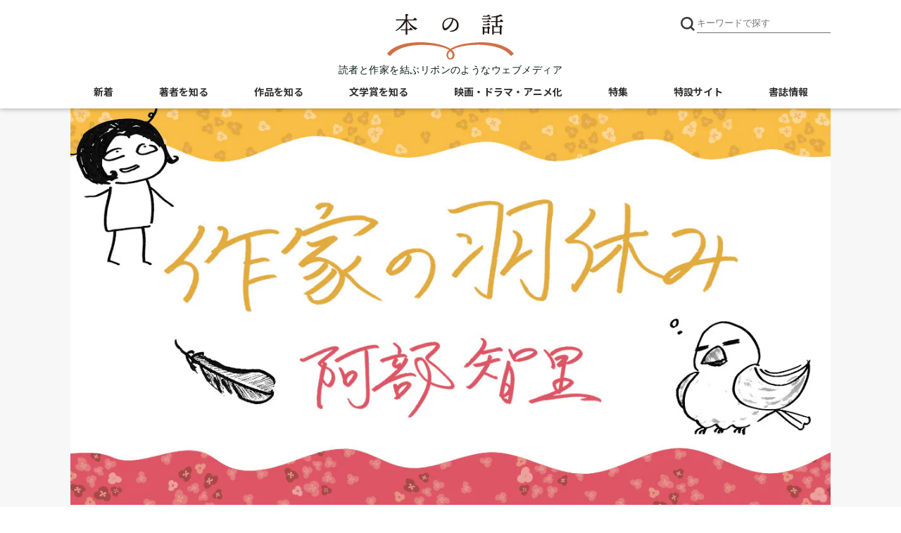

--- FILE ---
content_type: text/html; charset=utf-8
request_url: https://books.bunshun.jp/articles/-/5432?page=2
body_size: 12002
content:
<!DOCTYPE html>
<html lang="ja">
<head>
<meta charset="utf-8">
<meta http-equiv="x-ua-compatible" content="ie=edge">
<meta name="viewport" content="width=device-width, initial-scale=1, shrink-to-fit=no">
<title>(2ページ目)作家の羽休み――「第4回：苔にはまっています」 | コラム・エッセイ - 本の話</title>


<meta name="description" content="(2ページ目)最近、苔テラリウムにはまっております。　ガラスやアクリル製の透明な容器に苔を植えて鑑賞するだけ、と言ってしまえばその通りなのですが、これが中々奥深い上に、苔が思いのほか可愛いのです！ 阿部さんの可愛が…">
<link rel="icon" sizes="16x16 32x32" href="/common/images/favicon.ico">
<link rel="apple-touch-icon" sizes="57x57"   href="https://books.bunshun.jp/common/images/apple-touch-icon-57x57.png">
<link rel="apple-touch-icon" sizes="120x120" href="https://books.bunshun.jp/common/images/apple-touch-icon-120x120.png">
<link rel="apple-touch-icon" sizes="72x72"   href="https://books.bunshun.jp/common/images/apple-touch-icon-72x72.png">
<link rel="apple-touch-icon" sizes="152x152" href="https://books.bunshun.jp/common/images/apple-touch-icon-152x152.png">
<link rel="preload" href="https://b-bunshun.ismcdn.jp/mwimgs/b/0/1500wm/img_b0aad69d732b66a850cefa5b34713dc5109022.jpg" as="image" imagesizes="100vw (max-width: 480px), 1080px">

<link rel="stylesheet" href="https://b-bunshun.ismcdn.jp/resources/bb/css/v2/global.css?rd=202509031400">
<link rel="stylesheet" href="https://b-bunshun.ismcdn.jp/resources/bb/css/v2/swiper.css">
<link rel="stylesheet" href="https://b-bunshun.ismcdn.jp/resources/bb/css/v2/category-top.css?rd=202509031400">
<link rel="stylesheet" href="https://b-bunshun.ismcdn.jp/resources/bb/css/v2/extra.css?rd=202509031400">
<link rel="preconnect" href="https://fonts.googleapis.com">
<link rel="preconnect" href="https://fonts.gstatic.com" crossorigin>
<link rel="preload" as="style" href="https://fonts.googleapis.com/css2?family=Lato:wght@400&family=M+PLUS+Rounded+1c:wght@700&family=Noto+Sans+JP:wght@400;700&display=swap">
<link rel="stylesheet" href="https://fonts.googleapis.com/css2?family=Lato:wght@400&family=M+PLUS+Rounded+1c:wght@700&family=Noto+Sans+JP:wght@400;700&display=swap" media="print" onload="this.media='all'; this.onload=null;">



<link rel="alternate" type="application/rss+xml" title="文藝春秋BOOKS 新着RSS" href="https://books.bunshun.jp/list/feed/rss">
<link rel="prev" href="https://books.bunshun.jp/articles/-/5432" />

<link rel="canonical" href="https://books.bunshun.jp/articles/-/5432">

<meta property="fb:app_id" content="240654022640779">
<meta property="og:locale" content="ja_JP">
<meta property="og:site_name" content="本の話">
<meta property="article:publisher" content="https://www.facebook.com/hon.no.hanashi">
<meta property="og:type" content="article">
<meta property="og:url" content="https://books.bunshun.jp/articles/-/5432">
<meta property="og:title" content="作家の羽休み――「第4回：苔にはまっています」 | 阿部 智里 | コラム・エッセイ">
<meta property="og:description" content="(2ページ目)最近、苔テラリウムにはまっております。　ガラスやアクリル製の透明な容器に苔を植えて鑑賞するだけ、と言ってしまえばその通りなのですが、これが中々奥深い上に、苔が思いのほか可愛いのです！ 阿部さんの可愛が…" />
<meta property="og:image" content="https://books.bunshun.jp/mwimgs/b/0/-/img_b0aad69d732b66a850cefa5b34713dc5109022.jpg">
<meta name="author" content="阿部 智里">

<meta name="twitter:card" content="summary_large_image" />
<meta name="twitter:site" content="@hon_web">

<!-- Google Tag Manager -->
<script>(function(w,d,s,l,i){w[l]=w[l]||[];w[l].push({'gtm.start':new Date().getTime(),event:'gtm.js'});var f=d.getElementsByTagName(s)[0],j=d.createElement(s),dl=l!='dataLayer'?'&l='+l:'';j.async=true;j.src='https://www.googletagmanager.com/gtm.js?id='+i+dl;f.parentNode.insertBefore(j,f);})(window,document,'script','dataLayer','GTM-NXWJZ65');</script>
<!-- End Google Tag Manager -->

<script src="https://d.line-scdn.net/r/web/social-plugin/js/thirdparty/loader.min.js" async="async" defer="defer"></script>


</head>
<body id="detail">
<header>
  <div class="w1080" data-nosnippet>
    <h1 class="logo"><a href="/"><img src="https://b-bunshun.ismcdn.jp/common/images/v2/logo.svg" alt="本の話" width="300" height="109" /></a></h1>
    <p class="logoTxt">読者と作家を結ぶリボンのようなウェブメディア</p>
    
    <div class="btnSearchIcon">
      <img src="https://b-bunshun.ismcdn.jp/common/images/v2/icon_search.svg" alt="キーワードで探す" width="24" height="24" />
      <span class="nav__line nav__line--top"></span>
      <span class="nav__line nav__line--center"></span>
      <span class="nav__line nav__line--bottom"></span>
      <span class="txt">閉じる</span>
    </div>
    <div class="searchBox">
      <div class="gnavWrap">
        <form action="/list/article-search" method="get">
        <input type="submit">
        <input type="text" placeholder="キーワードで探す" name="fulltext">
        </form>
        <div class="btnDetail"><a href="/list/search-b">書籍詳細検索はこちら</a></div>
      </div>
    </div>
<div class="navBtn">
  <span class="nav__line nav__line--top"></span>
  <span class="nav__line nav__line--center"></span>
  <span class="nav__line nav__line--bottom"></span>
  <span class="txt">メニュー</span>
</div>
<nav class="navSpBox">
  <div class="gnavWrap">
    <div class="gnavNav">
      <div class="gnavNav_item"><a class="gnavNav_link" href="/">本の話</a></div>
      <div class="gnavNav_item"><a class="gnavNav_link" href="/category/article">新着記事一覧</a></div>
      <div class="gnavNav_item">
        <a class="gnavNav_link" href="/list/writers">著者を知る</a>
        <div class="gnavNav_box">
          <div class="gnavNav_item2"><a class="gnavNav_link2" href="/list/interview">インタビュー・対談</a></div>
          <div class="gnavNav_item2"><a class="gnavNav_link2" href="/list/columnessay">コラム・エッセイ</a></div>
          <div class="gnavNav_item2"><a class="gnavNav_link2" href="/list/event-report">イベント・レポート</a></div>
          <div class="gnavNav_item2"><a class="gnavNav_link2" href="/category/outset">作家の書き出し<br>[ 別冊文藝春秋 ]</a></div>
        </div>
      </div>
      <div class="gnavNav_item">
        <a class="gnavNav_link" href="/list/stories">作品を知る</a>
        <div class="gnavNav_box">
          <div class="gnavNav_item2"><a class="gnavNav_link2" href="/list/news">ニュース</a></div>
          <div class="gnavNav_item2"><a class="gnavNav_link2" href="/list/review">書評</a></div>
          <div class="gnavNav_item2"><a class="gnavNav_link2" href="/subcategory/%E6%96%87%E6%98%A5%E6%96%87%E5%BA%AB">文春文庫</a></div>
          <div class="gnavNav_item2"><a class="gnavNav_link2" href="/list/tachiyomi">ためし読み</a></div>
          <div class="gnavNav_item2"><a class="gnavNav_link2" href="/list/sales">今週の新刊</a></div>
        </div>
      </div>
      <div class="gnavNav_btnNew">
        <a class="gnavNav_btnNewLink" href="/list/books">書籍案内はこちら<br class="spS"><span>文藝春秋BOOKS</span></a>
      </div>
      <div class="gnavNav_item">
        <a class="gnavNav_link" href="/list/prize">文学賞を知る</a>
        <div class="gnavNav_box">
          <div class="gnavNav_item2"><a class="gnavNav_link2" href="/subcategory/%E8%8A%A5%E5%B7%9D%E9%BE%8D%E4%B9%8B%E4%BB%8B%E8%B3%9E">芥川龍之介賞</a></div>
          <div class="gnavNav_item2"><a class="gnavNav_link2" href="/subcategory/%E7%9B%B4%E6%9C%A8%E4%B8%89%E5%8D%81%E4%BA%94%E8%B3%9E">直木三十五賞</a></div>
          <div class="gnavNav_item2"><a class="gnavNav_link2" href="/subcategory/%E6%9D%BE%E6%9C%AC%E6%B8%85%E5%BC%B5%E8%B3%9E">松本清張賞</a></div>
          <div class="gnavNav_item2"><a class="gnavNav_link2" href="/subcategory/%E6%96%87%E5%AD%B8%E7%95%8C%E6%96%B0%E4%BA%BA%E8%B3%9E">文學界新人賞</a></div>
          <div class="gnavNav_item2"><a class="gnavNav_link2" href="/subcategory/%E3%82%AA%E3%83%BC%E3%83%AB%E8%AE%80%E7%89%A9%E6%96%B0%E4%BA%BA%E8%B3%9E">オール讀物新人賞</a></div>
          <div class="gnavNav_item2"><a class="gnavNav_link2" href="/subcategory/%E5%A4%A7%E5%AE%85%E5%A3%AE%E4%B8%80%E8%B3%9E">大宅壮一賞</a></div>
          <div class="gnavNav_item2"><a class="gnavNav_link2" href="/list/koukousei">高校生直木賞</a></div>
          <div class="gnavNav_item2"><a class="gnavNav_link2" href="/subcategory/%E6%9C%AC%E5%B1%8B%E3%81%8C%E9%81%B8%E3%81%B6%E6%99%82%E4%BB%A3%E5%B0%8F%E8%AA%AC%E5%A4%A7%E8%B3%9E">本屋が選ぶ時代小説大賞</a></div>
          <div class="gnavNav_item2"><a class="gnavNav_link2" href="/subcategory/%E6%9C%AC%E5%B1%8B%E3%81%8C%E9%81%B8%E3%81%B6%E5%A4%A7%E4%BA%BA%E3%81%AE%E6%81%8B%E6%84%9B%E5%B0%8F%E8%AA%AC%E5%A4%A7%E8%B3%9E">本屋が選ぶ大人の恋愛小説大賞</a></div>
        </div>
      </div>
      <div class="gnavNav_item"><a class="gnavNav_link" href="/list/other_media">映画・ドラマ・アニメ化</a></div>
      <div class="gnavNav_item"><a class="gnavNav_link" href="/list/feature">特集</a></div>
      <div class="gnavNav_item"><a class="gnavNav_link" href="/category/special">特設サイト</a></div>
      <ul class="gnavNav_sns">
        <li class="gnavNav_snsItem -x">
          <a class="gnavNav_snsLink" href="https://twitter.com/hon_web" target="_blank">
            <img class="gnavNav_snsImg" src="/common/images/v2/icon_x.svg" alt="X" width="32" height="32">
          </a>
        </li>
        <li class="gnavNav_snsItem -facebook">
          <a class="gnavNav_snsLink" href="https://www.facebook.com/hon.no.hanashi" target="_blank">
            <i class="fab fa-facebook-f"></i>
            <span class="sr-only">Facebook</span>
          </a>
        </li>
        <li class="gnavNav_snsItem -rss">
          <a class="gnavNav_snsLink" href="/list/feed/rss" target="_blank">
            <i class="fas fa-rss"></i>
            <span class="sr-only">RSS</span>
          </a>
        </li>
        <li class="gnavNav_snsItem -note">
          <a class="gnavNav_snsLink" href="https://note.com/hon_web" target="_blank">
            <img class="gnavNav_snsImg" src="/common/images/v2/icon_note2.svg" alt="note" width="32" height="32">
          </a>
        </li>
      </ul>
      <div class="gnavNav_subBox">
        <!-- div class="item4"><a href="/list/about">本の話について</a></div -->
        <div class="gnavNav_subBoxItem"><a class="gnavNav_subBoxLink" href="https://www.bunshun.co.jp/">運営会社</a></div>
        <div class="gnavNav_subBoxItem"><a class="gnavNav_subBoxLink" href="/list/sitepolicy">サイトポリシー・プライバシーポリシー</a></div>
        <!-- div class="item4"><a href="/list/sitemap">サイトマップ</a></div -->
      </div>
    </div>
  </div><!--gnav-wrap-->
</nav>
<nav class="navPcBox">
  <ul class="flex nav">
    <li><a href="/category/article">新着</a></li>
    <li>
      <a href="/list/writers">著者を知る</a>
      <ul class="second">
        <li><a href="/list/interview">インタビュー・対談</a></li>
        <li><a href="/list/columnessay">コラム・エッセイ</a></li>
        <li><a href="/list/event-report">イベント・レポート</a></li>
        <li><a href="/category/outset">作家の書き出し</a></li>
      </ul>
    </li>
    <li>
      <a href="/list/stories">作品を知る</a>
      <ul class="second">
        <li><a href="/list/news">ニュース</a></li>
        <li><a href="/list/review">書評</a></li>
        <li><a href="/subcategory/%E6%96%87%E6%98%A5%E6%96%87%E5%BA%AB">文春文庫</a></li>
        <li><a href="/list/tachiyomi">ためし読み</a></li>
        <li><a href="/list/sales">今週の新刊</a></li>
      </ul>
    </li>
    <li>
      <a href="/list/prize">文学賞を知る</a>
      <ul class="second">
        <li><a href="/subcategory/%E8%8A%A5%E5%B7%9D%E9%BE%8D%E4%B9%8B%E4%BB%8B%E8%B3%9E">芥川龍之介賞</a></li>
        <li><a href="/subcategory/%E7%9B%B4%E6%9C%A8%E4%B8%89%E5%8D%81%E4%BA%94%E8%B3%9E">直木三十五賞</a></li>
        <li><a href="/subcategory/%E6%9D%BE%E6%9C%AC%E6%B8%85%E5%BC%B5%E8%B3%9E">松本清張賞</a></li>
        <li><a href="/subcategory/%E6%96%87%E5%AD%B8%E7%95%8C%E6%96%B0%E4%BA%BA%E8%B3%9E">文學界新人賞</a></li>
        <li><a href="/subcategory/%E3%82%AA%E3%83%BC%E3%83%AB%E8%AE%80%E7%89%A9%E6%96%B0%E4%BA%BA%E8%B3%9E">オール讀物新人賞</a></li>
        <li><a href="/subcategory/%E5%A4%A7%E5%AE%85%E5%A3%AE%E4%B8%80%E8%B3%9E">大宅壮一賞</a></li>
        <li><a href="/list/koukousei">高校生直木賞</a></li>
        <li><a href="/subcategory/%E6%9C%AC%E5%B1%8B%E3%81%8C%E9%81%B8%E3%81%B6%E6%99%82%E4%BB%A3%E5%B0%8F%E8%AA%AC%E5%A4%A7%E8%B3%9E">本屋が選ぶ<br>時代小説大賞</a></li>
        <li><a href="/subcategory/%E6%9C%AC%E5%B1%8B%E3%81%8C%E9%81%B8%E3%81%B6%E5%A4%A7%E4%BA%BA%E3%81%AE%E6%81%8B%E6%84%9B%E5%B0%8F%E8%AA%AC%E5%A4%A7%E8%B3%9E">本屋が選ぶ<br>大人の恋愛小説大賞</a></li>
      </ul>
    </li>
    <li><a href="/list/other_media">映画・ドラマ・アニメ化</a></li>
    <li><a href="/list/feature">特集</a></li>
    <li><a href="/category/special">特設サイト</a></li>
     <li><a href="/list/books">書誌情報</a></li>
  </ul>
</nav>  </div>
  </header>
  <main class="mainWrap">
  <div class="w1080">
  <div class="mainvisual">
  <div ><img src="https://b-bunshun.ismcdn.jp/mwimgs/b/0/1500wm/img_b0aad69d732b66a850cefa5b34713dc5109022.jpg" alt="作家の羽休み――「第4回：苔にはまっています」" width="1200" height="630" /></div>
  </div>
 <!--  <ul class="snsBox">
      <li><i class="fas fa-share-alt-square"></i><span>シェアする</span></li>
      <li><a href="https://twitter.com/intent/tweet?url=https://books.bunshun.jp/articles/-/5432&text=作家の羽休み――「第4回：苔にはまっています」" rel="nofollow" target="_blank"><span>Twitter</span></a></li>
      <li><a href="https://www.facebook.com/share.php?u=https://books.bunshun.jp/articles/-/5432" rel="nofollow" target="_blank"><i class="fab fa-facebook-f"></i><span>Facebook</span></a></li>
      <li><a href="https://social-plugins.line.me/lineit/share?url=https://books.bunshun.jp/articles/-/5432" rel="nofollow" target="_blank"><i class="fab fa-line"></i><span>LINE</span></a></li>
      <li><a href="https://note.com/intent/post?url=https://books.bunshun.jp/articles/-/5432" target="_blank" rel="noopener"><span>note</span></a></li>
    </ul>
  -->
<div class="mW">
    <div class="ttlBox">
      <ul class="listBox">
        <li class="data">2020.04.17</li>
        <li><a href="/list/columnessay"><span class="columnessay">コラム・エッセイ</span></a></li>
      </ul>
      <h1 class="mainTtl">作家の羽休み――「第4回：苔にはまっています」</h1>
      
      
      
      
      <h2 class="author">
          <a href="/list/article-search?fulltext=%E9%98%BF%E9%83%A8%20%E6%99%BA%E9%87%8C">阿部 智里</a>
      </h2>
      <p class="variousTxt2">
           <br>ジャンル :
             <a href="/subcategory/%E3%82%A8%E3%83%B3%E3%82%BF%E3%83%A1%E3%83%BB%E3%83%9F%E3%82%B9%E3%83%86%E3%83%AA">#エンタメ・ミステリ</a>
      </p>
    </div>

  
  <div class="contentsBox">
<div class="search">
<ul>
<li><a href="/list/article-search?keyword=%E5%85%AB%E5%92%AB%E7%83%8F%E3%82%B7%E3%83%AA%E3%83%BC%E3%82%BA">八咫烏シリーズ</a></li>
<li><a href="/list/article-search?keyword=%E9%98%BF%E9%83%A8%20%E6%99%BA%E9%87%8C">阿部 智里</a></li>
<li><a href="/list/article-search?keyword=%E4%BD%9C%E5%AE%B6%E3%81%AE%E7%BE%BD%E4%BC%91%E3%81%BF">作家の羽休み</a></li>
</ul>
</div>
  <div class="contents article-body">
   <p>　私はもともと石が好きでして、ミネラル関係の展示即売会などに行ってはお手頃価格の原石を買い集めていました。レアなものに拘らなければ、ワンコインでも素敵な石が買えるのがああいったイベントのよいところです。</p>

<p>「お手持ちの天然石をテラリウムに合わせても素敵ですよ！」と苔テラリウムを売って下さったお姉さんにすすめられたので、お気に入りの石をちまちま配置してみたのですが、これがまたびっくりするほど楽しい！ 以来、わざわざテラリウムに合いそうな石を買ってみたり、時々は配置を変えたりと、小さな異世界創りを満喫しております。天然石の中には水を吸って変質してしまうものもあるので注意が必要ですが、それを踏まえて吟味するのもまた一興です。</p>

<figure class="image-area figure-center" style="max-width:400px;"><img alt="" class="main-image" src="/mwimgs/8/0/1000wm/img_805e86f8ef0f37aee9e413dfb8ad6ea2391727.jpg" width="1000" height="750" loading="lazy"></figure>

<p>　当初は綺麗な色の石をいっぱい配置していたのですが、だんだんと苔そのものの美しさに目ざめ、最近ではいかに苔の緑を鮮やかに見せるか、いかに苔の負担にならない位置に石を置けるかに注力するようになりました。水やりの頻度は上がり、枯れたものはピンセットで取り除き、日あたりに気を遣うようになった結果、今年の春にはたくさんの新芽が出てくれて非常に感動しました。次はもっと大きな容器のものを購入するか、あるいは苔の植え付けから自分でやってみたいですね！</p>

<hr>
<figure class="image-area figure-left" style="max-width:200px;"><img alt="" class="main-image" src="/mwimgs/e/8/1000wm/img_e8aba1d43766c3844f95d9bf6090026731098.jpg" width="455" height="515" loading="lazy">
<figcaption>©阿部智里</figcaption>
</figure>

<p><strong>阿部智里</strong>（あべ・ちさと）　1991年群馬県生まれ。2012年早稲田大学文化構想学部在学中、史上最年少の20歳で松本清張賞を受賞。17年早稲田大学大学院文学研究科修士課程修了。デビュー作から続く著書「八咫烏シリーズ」は累計130万部を越える大ベストセラーに。松崎夏未氏が『烏に単は似合わない』をWEB＆アプリ「コミックDAYS」（講談社）ほかで漫画連載。19年『発現』（NHK出版）刊行。現在は「八咫烏シリーズ」第2部『楽園の烏』を執筆中。<br>
<br>
<strong>公式Twitter</strong><br>
<a href="https://twitter.com/yatagarasu_abc" target="_blank">https://twitter.com/yatagarasu_abc</a></p>

<div class="paginationWrap">
<a class="prev2 num" href="/articles/-/5432">≪ 最初へ</a><div>

<a class="prev num" href="/articles/-/5432">前へ</a>
<a class="num" href="/articles/-/5432">1</a>
<span class="num current">2</span>
</div>
<a class="next2 num" href="/articles/-/5432?page=2">最後へ ≫</a>
</div>

    <div class="figure" style="max-width:508px; margin:50px auto 20px auto" width="100%"><a href="http://books.bunshun.jp/sp/karasu"><img alt="この作品の特設サイトへ" src="https://books.bunshun.jp/share/sp/karasu2/images/karasu_bnr.png" style="width:100%" /></a></div>
<!--div class="figure" style="width:508px; margin:0px auto 20px auto" width="100%"><a href="http://books.bunshun.jp/sp/karasu_comic"><img alt="この作品の特設サイトへ" src="https://books.bunshun.jp/share/sp/karasu_comic/img/bnr_karasu_comic.jpg" /></a></div-->

  </div><!-- /contents -->
<ul class="snsBox">
      <li><i class="fas fa-share-alt-square"></i><span>シェアする</span></li>
      <li><a href="https://twitter.com/intent/tweet?url=https://books.bunshun.jp/articles/-/5432&text=作家の羽休み――「第4回：苔にはまっています」" rel="nofollow" target="_blank"><span>Twitter</span></a></li>
      <li><a href="https://www.facebook.com/share.php?u=https://books.bunshun.jp/articles/-/5432" rel="nofollow" target="_blank"><i class="fab fa-facebook-f"></i><span>Facebook</span></a></li>
      <li><a href="https://social-plugins.line.me/lineit/share?url=https://books.bunshun.jp/articles/-/5432" rel="nofollow" target="_blank"><i class="fab fa-line"></i><span>LINE</span></a></li>
      <li><a href="https://note.com/intent/post?url=https://books.bunshun.jp/articles/-/5432" target="_blank" rel="noopener"><span>note</span></a></li>
    </ul>
<div class="flex bookinfoBox">
  <div class="bookcover"><a href="/ud/book/num/9784167912727"><img src="https://b-bunshun.ismcdn.jp/mwimgs/9/a/350/img_9a96b31a7661d40ba2b0431e73624e771509163.jpg" alt="" width="350" height="506" loading="lazy"></a></div>
  <div class="bookdetail">
    <div class="common-detail">
      <div class="prefix">文春文庫</div>
      <h5 class="bookttl">弥栄の烏</h5>
      <div class="bookauthor">阿部智里</div>
    <div class="bookdata"><p class="data"><span><strong>定価：</strong>825円（税込）</span><span><strong>発売日：2019年05月09日</strong></span></p></div>
  </div>
  <div class="bbooks">
    <div class="btn">
      <a href="/ud/book/num/9784167912727">くわしく見る</a>
    </div>
  </div>

  <div class="bookshop">
    <ul class="flex flex-wrap">
        <li class="amazon"><a href="https://www.amazon.co.jp/dp/4167912724?tag=hon_web-22&linkCode=as1&creative=6339">Amazon</a></li>
        <li class="rakutenb"><a href="http://hb.afl.rakuten.co.jp/hgc/g00q0724.ebccl921.g00q0724.ebccm126/?pc=http%3A%2F%2Fbooks.rakuten.co.jp%2Frb%2F15845708%2F&m=http%3A%2F%2Fm.rakuten.co.jp%2Frms%2Fmsv%2FItem%3Fn%3D15845708%26surl%3Dbook">楽天ブックス</a></li>
        <li class="sven"><a href="https://ck.jp.ap.valuecommerce.com/servlet/referral?vs=2687648&vp=883755459&va=2599687&vc_url=https%3A%2F%2F7net.omni7.jp%2Fdetail%2F1106980614">セブンネット</a></li>
        <li class="kinokuniya"><a href="https://ck.jp.ap.valuecommerce.com/servlet/referral?sid=2687648&pid=882222676&vc_url=http://www.kinokuniya.co.jp/f/dsg-01-9784167912727">紀伊國屋書店ウェブストア</a></li>
        <li class="ehon"><a href="https://www.e-hon.ne.jp/bec/SA/Detail?refBook=9784167912727">e-hon</a></li>
        <li class="honyaclub"><a href="https://www.honyaclub.com/shop/affiliate/itemlist.aspx?isbn=9784167912727">HonyaClub</a></li>
        <li class="ogaki"><a href="https://store.shopping.yahoo.co.jp/books-ogaki/9784167912727.html">大垣書店</a></li>
      </ul>
    </div>
  </div>
</div>
<div class="flex bookinfoBox">
  <div class="bookcover"><a href="/ud/book/num/9784163908359"><img src="https://b-bunshun.ismcdn.jp/mwimgs/b/0/350/img_b0ba67e002639702491474f391d794ee556242.jpg" alt="" width="350" height="505" loading="lazy"></a></div>
  <div class="bookdetail">
    <div class="common-detail">
      <div class="prefix">単行本</div>
      <h5 class="bookttl">八咫烏外伝 烏百花 蛍の章</h5>
      <div class="bookauthor">阿部智里</div>
    <div class="bookdata"><p class="data"><span><strong>定価：</strong>1,540円（税込）</span><span><strong>発売日：2018年05月10日</strong></span></p></div>
  </div>
  <div class="bbooks">
    <div class="btn">
      <a href="/ud/book/num/9784163908359">くわしく見る</a>
    </div>
  </div>

  <div class="bookshop">
    <ul class="flex flex-wrap">
        <li class="amazon"><a href="http://www.amazon.co.jp/dp/4163908358?tag=hon_web-22&linkCode=as1&creative=6339">Amazon</a></li>
        <li class="rakutenb"><a href="http://hb.afl.rakuten.co.jp/hgc/g00q0724.ebccl921.g00q0724.ebccm126/?pc=http%3A%2F%2Fbooks.rakuten.co.jp%2Frb%2F15432470%2F&m=http%3A%2F%2Fm.rakuten.co.jp%2Frms%2Fmsv%2FItem%3Fn%3D15432470%26surl%3Dbook">楽天ブックス</a></li>
        <li class="sven"><a href="https://ck.jp.ap.valuecommerce.com/servlet/referral?vs=2687648&vp=883755459&va=2599687&vc_url=https%3A%2F%2F7net.omni7.jp%2Fdetail%2F1106873852">セブンネット</a></li>
        <li class="kinokuniya"><a href="http://ck.jp.ap.valuecommerce.com/servlet/referral?sid=2687648&pid=882222676&vc_url=http://www.kinokuniya.co.jp/f/dsg-01-9784163908359">紀伊國屋書店ウェブストア</a></li>
        <li class="ehon"><a href="https://www.e-hon.ne.jp/bec/SA/Detail?refBook=9784163908359">e-hon</a></li>
        <li class="honyaclub"><a href="https://www.honyaclub.com/shop/affiliate/itemlist.aspx?isbn=9784163908359">HonyaClub</a></li>
        <li class="ogaki"><a href="https://store.shopping.yahoo.co.jp/books-ogaki/9784163908359.html">大垣書店</a></li>
      </ul>
    </div>
  </div>
</div>
<div class="flex bookinfoBox">
  <div class="bookcover"><a href="/ud/book/num/9784167910617"><img src="https://b-bunshun.ismcdn.jp/mwimgs/8/6/350/img_865428f943a706a2581901dbfb915a6a1683235.jpg" alt="" width="350" height="506" loading="lazy"></a></div>
  <div class="bookdetail">
    <div class="common-detail">
      <div class="prefix">文春文庫</div>
      <h5 class="bookttl">玉依姫</h5>
      <div class="bookauthor">阿部智里</div>
    <div class="bookdata"><p class="data"><span><strong>定価：</strong>814円（税込）</span><span><strong>発売日：2018年05月10日</strong></span></p></div>
  </div>
  <div class="bbooks">
    <div class="btn">
      <a href="/ud/book/num/9784167910617">くわしく見る</a>
    </div>
  </div>

  <div class="bookshop">
    <ul class="flex flex-wrap">
        <li class="amazon"><a href="http://www.amazon.co.jp/dp/4167910616?tag=hon_web-22&linkCode=as1&creative=6339">Amazon</a></li>
        <li class="rakutenb"><a href="http://hb.afl.rakuten.co.jp/hgc/g00q0724.ebccl921.g00q0724.ebccm126/?pc=http%3A%2F%2Fbooks.rakuten.co.jp%2Frb%2F15395524%2F&m=http%3A%2F%2Fm.rakuten.co.jp%2Frms%2Fmsv%2FItem%3Fn%3D15395524%26surl%3Dbook">楽天ブックス</a></li>
        <li class="sven"><a href="https://ck.jp.ap.valuecommerce.com/servlet/referral?vs=2687648&vp=883755459&va=2599687&vc_url=https%3A%2F%2F7net.omni7.jp%2Fdetail%2F1106866504">セブンネット</a></li>
        <li class="kinokuniya"><a href="http://ck.jp.ap.valuecommerce.com/servlet/referral?sid=2687648&pid=882222676&vc_url=http://www.kinokuniya.co.jp/f/dsg-01-9784167910617">紀伊國屋書店ウェブストア</a></li>
        <li class="ehon"><a href="https://www.e-hon.ne.jp/bec/SA/Detail?refBook=9784167910617">e-hon</a></li>
        <li class="honyaclub"><a href="https://www.honyaclub.com/shop/affiliate/itemlist.aspx?isbn=9784167910617">HonyaClub</a></li>
        <li class="ogaki"><a href="https://store.shopping.yahoo.co.jp/books-ogaki/9784167910617.html">大垣書店</a></li>
      </ul>
    </div>
  </div>
</div>
<div class="flex bookinfoBox">
  <div class="bookcover"><a href="/ud/book/num/9784167908638"><img src="https://b-bunshun.ismcdn.jp/mwimgs/d/6/350/img_d6d77b3233c061d91165a14e3aae16241552458.jpg" alt="" width="350" height="506" loading="lazy"></a></div>
  <div class="bookdetail">
    <div class="common-detail">
      <div class="prefix">文春文庫</div>
      <h5 class="bookttl">空棺の烏</h5>
      <div class="bookauthor">阿部智里</div>
    <div class="bookdata"><p class="data"><span><strong>定価：</strong>825円（税込）</span><span><strong>発売日：2017年06月08日</strong></span></p></div>
  </div>
  <div class="bbooks">
    <div class="btn">
      <a href="/ud/book/num/9784167908638">くわしく見る</a>
    </div>
  </div>

  <div class="bookshop">
    <ul class="flex flex-wrap">
        <li class="amazon"><a href="http://www.amazon.co.jp/dp/4167908638?tag=hon_web-22&linkCode=as1&creative=6339">Amazon</a></li>
        <li class="rakutenb"><a href="http://hb.afl.rakuten.co.jp/hgc/g00q0724.ebccl921.g00q0724.ebccm126/?pc=http%3A%2F%2Fbooks.rakuten.co.jp%2Frb%2F14892909%2F&m=http%3A%2F%2Fm.rakuten.co.jp%2Frms%2Fmsv%2FItem%3Fn%3D14892909%26surl%3Dbook">楽天ブックス</a></li>
        <li class="sven"><a href="https://ck.jp.ap.valuecommerce.com/servlet/referral?vs=2687648&vp=883755459&va=2599687&vc_url=http%3A%2F%2F7net.omni7.jp%2Fdetail%2F1106769809">セブンネット</a></li>
        <li class="kinokuniya"><a href="http://ck.jp.ap.valuecommerce.com/servlet/referral?sid=2687648&pid=882222676&vc_url=http://www.kinokuniya.co.jp/f/dsg-01-9784167908638">紀伊國屋書店ウェブストア</a></li>
        <li class="ehon"><a href="https://www.e-hon.ne.jp/bec/SA/Detail?refBook=9784167908638">e-hon</a></li>
        <li class="honyaclub"><a href="https://www.honyaclub.com/shop/affiliate/itemlist.aspx?isbn=9784167908638">HonyaClub</a></li>
        <li class="ogaki"><a href="https://store.shopping.yahoo.co.jp/books-ogaki/9784167908638.html">大垣書店</a></li>
      </ul>
    </div>
  </div>
</div>
<div class="flex bookinfoBox">
  <div class="bookcover"><a href="/ud/book/num/9784167906306"><img src="https://b-bunshun.ismcdn.jp/mwimgs/5/0/350/img_50f082e208e147debf6c1339dc7457cf1767218.jpg" alt="" width="350" height="506" loading="lazy"></a></div>
  <div class="bookdetail">
    <div class="common-detail">
      <div class="prefix">文春文庫</div>
      <h5 class="bookttl">黄金の烏</h5>
      <div class="bookauthor">阿部智里</div>
    <div class="bookdata"><p class="data"><span><strong>定価：</strong>814円（税込）</span><span><strong>発売日：2016年06月10日</strong></span></p></div>
  </div>
  <div class="bbooks">
    <div class="btn">
      <a href="/ud/book/num/9784167906306">くわしく見る</a>
    </div>
  </div>

  <div class="bookshop">
    <ul class="flex flex-wrap">
        <li class="amazon"><a href="http://www.amazon.co.jp/dp/4167906309?tag=hon_web-22&linkCode=as1&creative=6339">Amazon</a></li>
        <li class="rakutenb"><a href="http://hb.afl.rakuten.co.jp/hgc/g00q0724.ebccl921.g00q0724.ebccm126/?pc=http%3A%2F%2Fbooks.rakuten.co.jp%2Frb%2F14087388%2F&m=http%3A%2F%2Fm.rakuten.co.jp%2Frms%2Fmsv%2FItem%3Fn%3D14087388%26surl%3Dbook">楽天ブックス</a></li>
        <li class="sven"><a href="http://ck.jp.ap.valuecommerce.com/servlet/referral?vs=2687648&vp=883755459&va=2599687&vc_url=http%3A%2F%2F7net.omni7.jp%2Fdetail%2F1106657141">セブンネット</a></li>
        <li class="kinokuniya"><a href="http://ck.jp.ap.valuecommerce.com/servlet/referral?sid=2687648&pid=882222676&vc_url=http://www.kinokuniya.co.jp/f/dsg-01-9784167906306">紀伊國屋書店ウェブストア</a></li>
        <li class="ehon"><a href="https://www.e-hon.ne.jp/bec/SA/Detail?refBook=9784167906306">e-hon</a></li>
        <li class="honyaclub"><a href="https://www.honyaclub.com/shop/affiliate/itemlist.aspx?isbn=9784167906306">HonyaClub</a></li>
        <li class="ogaki"><a href="https://store.shopping.yahoo.co.jp/books-ogaki/9784167906306.html">大垣書店</a></li>
      </ul>
    </div>
  </div>
</div>
<div class="flex bookinfoBox">
  <div class="bookcover"><a href="/ud/book/num/9784167903831"><img src="https://b-bunshun.ismcdn.jp/mwimgs/e/6/350/img_e63adba886f7fd8625b5b9ab3e858dcf1312880.jpg" alt="" width="350" height="506" loading="lazy"></a></div>
  <div class="bookdetail">
    <div class="common-detail">
      <div class="prefix">文春文庫</div>
      <h5 class="bookttl">烏は主を選ばない</h5>
      <div class="bookauthor">阿部智里</div>
    <div class="bookdata"><p class="data"><span><strong>定価：</strong>814円（税込）</span><span><strong>発売日：2015年06月10日</strong></span></p></div>
  </div>
  <div class="bbooks">
    <div class="btn">
      <a href="/ud/book/num/9784167903831">くわしく見る</a>
    </div>
  </div>

  <div class="bookshop">
    <ul class="flex flex-wrap">
        <li class="amazon"><a href="http://www.amazon.co.jp/dp/4167903830?tag=hon_web-22&linkCode=as1&creative=6339">Amazon</a></li>
        <li class="rakutenb"><a href="http://hb.afl.rakuten.co.jp/hgc/g00q0724.ebccl921.g00q0724.ebccm126/?pc=http%3A%2F%2Fbooks.rakuten.co.jp%2Frb%2F13218890%2F&m=http%3A%2F%2Fm.rakuten.co.jp%2Frms%2Fmsv%2FItem%3Fn%3D13218890%26surl%3Dbook">楽天ブックス</a></li>
        <li class="sven"><a href="http://ck.jp.ap.valuecommerce.com/servlet/referral?vs=2687648&vp=883755459&va=2599687&vc_url=http%3A%2F%2F7net.omni7.jp%2Fdetail%2F1106533285">セブンネット</a></li>
        <li class="kinokuniya"><a href="http://ck.jp.ap.valuecommerce.com/servlet/referral?sid=2687648&pid=882222676&vc_url=http://www.kinokuniya.co.jp/f/dsg-01-9784167903831">紀伊國屋書店ウェブストア</a></li>
        <li class="ehon"><a href="https://www.e-hon.ne.jp/bec/SA/Detail?refBook=9784167903831">e-hon</a></li>
        <li class="honyaclub"><a href="https://www.honyaclub.com/shop/affiliate/itemlist.aspx?isbn=9784167903831">HonyaClub</a></li>
        <li class="ogaki"><a href="https://store.shopping.yahoo.co.jp/books-ogaki/9784167903831.html">大垣書店</a></li>
      </ul>
    </div>
  </div>
</div>
<div class="flex bookinfoBox">
  <div class="bookcover"><a href="/ud/book/num/9784167901189"><img src="https://b-bunshun.ismcdn.jp/mwimgs/3/2/350/img_32034fcf3c95e06d86186a34575f9bdd1716398.jpg" alt="" width="350" height="506" loading="lazy"></a></div>
  <div class="bookdetail">
    <div class="common-detail">
      <div class="prefix">文春文庫</div>
      <h5 class="bookttl">烏に単は似合わない</h5>
      <div class="bookauthor">阿部智里</div>
    <div class="bookdata"><p class="data"><span><strong>定価：</strong>858円（税込）</span><span><strong>発売日：2014年06月10日</strong></span></p></div>
  </div>
  <div class="bbooks">
    <div class="btn">
      <a href="/ud/book/num/9784167901189">くわしく見る</a>
    </div>
  </div>

  <div class="bookshop">
    <ul class="flex flex-wrap">
        <li class="amazon"><a href="http://www.amazon.co.jp/dp/4167901188?tag=hon_web-22&linkCode=as1&creative=6339">Amazon</a></li>
        <li class="rakutenb"><a href="http://hb.afl.rakuten.co.jp/hgc/g00q0724.ebccl921.g00q0724.ebccm126/?pc=http%3A%2F%2Fbooks.rakuten.co.jp%2Frb%2F12750759%2F&m=http%3A%2F%2Fm.rakuten.co.jp%2Frms%2Fmsv%2FItem%3Fn%3D12750759%26surl%3Dbook">楽天ブックス</a></li>
        <li class="sven"><a href="http://ck.jp.ap.valuecommerce.com/servlet/referral?vs=2687648&vp=883755459&va=2599687&vc_url=http%3A%2F%2F7net.omni7.jp%2Fdetail%2F1106409096">セブンネット</a></li>
        <li class="kinokuniya"><a href="http://ck.jp.ap.valuecommerce.com/servlet/referral?sid=2687648&pid=882222676&vc_url=http://www.kinokuniya.co.jp/f/dsg-01-9784167901189">紀伊國屋書店ウェブストア</a></li>
        <li class="ehon"><a href="https://www.e-hon.ne.jp/bec/SA/Detail?refBook=9784167901189">e-hon</a></li>
        <li class="honyaclub"><a href="https://www.honyaclub.com/shop/affiliate/itemlist.aspx?isbn=9784167901189">HonyaClub</a></li>
        <li class="ogaki"><a href="https://store.shopping.yahoo.co.jp/books-ogaki/9784167901189.html">大垣書店</a></li>
      </ul>
    </div>
  </div>
</div>
  </div><!-- /contentsBox -->
  </div>
  
  
<div class="recommendBox listWrap" data-nosnippet>
  <div class="mainTtl">こちらもおすすめ</div>
  <ul class="listBox flex">
      <li>
        <a href="/articles/-/5391">
          <div class="cover"><div class="img"><img src="https://b-bunshun.ismcdn.jp/mwimgs/b/0/480wm/img_b0aad69d732b66a850cefa5b34713dc5109022.jpg" alt="作家の羽休み――「第3回：うちの子になった野良」" height="126" width="240" loading="lazy" /></div><div class="ttl"><h3>作家の羽休み――「第3回：うちの子になった野良」</h3></div></div>
         </a>
        <div class="box">
          <div class="infoWrap">
            <div class="data">2020.04.03</div>
            <a href="/list/columnessay"><div class="cat columnessay">コラム・エッセイ</div></a>
          </div>
            <ul class="tag">
                <li class="tag_list"><a class="tag_link" href="/list/article-search?keyword=%E5%85%AB%E5%92%AB%E7%83%8F%E3%82%B7%E3%83%AA%E3%83%BC%E3%82%BA">#八咫烏シリーズ</a></li>
                <li class="tag_list"><a class="tag_link" href="/list/article-search?keyword=%E9%98%BF%E9%83%A8%20%E6%99%BA%E9%87%8C">#阿部 智里</a></li>
                <li class="tag_list"><a class="tag_link" href="/list/article-search?keyword=%E4%BD%9C%E5%AE%B6%E3%81%AE%E7%BE%BD%E4%BC%91%E3%81%BF">#作家の羽休み</a></li>
            </ul>
        </div>
     </li>
      <li>
        <a href="/articles/-/5383">
          <div class="cover"><div class="img"><img src="https://b-bunshun.ismcdn.jp/mwimgs/b/0/480wm/img_b0aad69d732b66a850cefa5b34713dc5109022.jpg" alt="作家の羽休み――「第2回：メイドイン執筆室」" height="126" width="240" loading="lazy" /></div><div class="ttl"><h3>作家の羽休み――「第2回：メイドイン執筆室」</h3></div></div>
         </a>
        <div class="box">
          <div class="infoWrap">
            <div class="data">2020.03.19</div>
            <a href="/list/columnessay"><div class="cat columnessay">コラム・エッセイ</div></a>
          </div>
            <ul class="tag">
                <li class="tag_list"><a class="tag_link" href="/list/article-search?keyword=%E5%85%AB%E5%92%AB%E7%83%8F%E3%82%B7%E3%83%AA%E3%83%BC%E3%82%BA">#八咫烏シリーズ</a></li>
                <li class="tag_list"><a class="tag_link" href="/list/article-search?keyword=%E9%98%BF%E9%83%A8%20%E6%99%BA%E9%87%8C">#阿部 智里</a></li>
                <li class="tag_list"><a class="tag_link" href="/list/article-search?keyword=%E4%BD%9C%E5%AE%B6%E3%81%AE%E7%BE%BD%E4%BC%91%E3%81%BF">#作家の羽休み</a></li>
            </ul>
        </div>
     </li>
      <li>
        <a href="/articles/-/5349">
          <div class="cover"><div class="img"><img src="https://b-bunshun.ismcdn.jp/mwimgs/b/0/480wm/img_b0aad69d732b66a850cefa5b34713dc5109022.jpg" alt="作家の羽休み――「第1回：コラム始めます」" height="126" width="240" loading="lazy" /></div><div class="ttl"><h3>作家の羽休み――「第1回：コラム始めます」</h3></div></div>
         </a>
        <div class="box">
          <div class="infoWrap">
            <div class="data">2020.03.06</div>
            <a href="/list/columnessay"><div class="cat columnessay">コラム・エッセイ</div></a>
          </div>
            <ul class="tag">
                <li class="tag_list"><a class="tag_link" href="/list/article-search?keyword=%E5%85%AB%E5%92%AB%E7%83%8F%E3%82%B7%E3%83%AA%E3%83%BC%E3%82%BA">#八咫烏シリーズ</a></li>
                <li class="tag_list"><a class="tag_link" href="/list/article-search?keyword=%E9%98%BF%E9%83%A8%20%E6%99%BA%E9%87%8C">#阿部 智里</a></li>
                <li class="tag_list"><a class="tag_link" href="/list/article-search?keyword=%E4%BD%9C%E5%AE%B6%E3%81%AE%E7%BE%BD%E4%BC%91%E3%81%BF">#作家の羽休み</a></li>
            </ul>
        </div>
     </li>
      <li>
        <a href="/articles/-/5185">
          <div class="cover"><div class="img"><img src="https://b-bunshun.ismcdn.jp/mwimgs/f/b/480wm/img_fb3ab683d50b44acb5256739399e1694756648.jpg" alt="八咫烏シリーズ、キャラクター人気投票結果発表！　1位の票数に阿部さん「マジか……」#1" height="126" width="240" loading="lazy" /></div><div class="ttl"><h3>八咫烏シリーズ、キャラクター人気投票結果発表！　1位の票数に阿部さん「マジか……」#1</h3></div></div>
         </a>
        <div class="box">
          <div class="infoWrap">
            <div class="data">2019.12.13</div>
            <a href="/list/event-report"><div class="cat event-report">イベント・レポート</div></a>
          </div>
            <ul class="tag">
                <li class="tag_list"><a class="tag_link" href="/list/article-search?keyword=%E9%98%BF%E9%83%A8%E6%99%BA%E9%87%8C">#阿部智里</a></li>
                <li class="tag_list"><a class="tag_link" href="/list/article-search?keyword=%E5%BC%A5%E6%A0%84%E3%81%AE%E7%83%8F">#弥栄の烏</a></li>
                <li class="tag_list"><a class="tag_link" href="/list/article-search?keyword=%E5%85%AB%E5%92%AB%E7%83%8F%E3%82%B7%E3%83%AA%E3%83%BC%E3%82%BA">#八咫烏シリーズ</a></li>
            </ul>
        </div>
     </li>
  </ul>
</div>
<div class="present-section" data-nosnippet>
<div class="present-section-inner">
<div class="present-heading"><span class="ttl">プレゼント</span></div>
<ul class="p-list common-line">
<li class="clearfix">
  <h2 class="ttl">『90歳まで健康長寿』下方浩史・著</h2>
    <a href="/ud/book/num/9784166615216"><img src="/list/image/book/9784166615216/300w" alt="" class="p-image" width="150" height="216" loading="lazy" /></a>
     <div class="p-body"><p>ただいまこちらの本をプレゼントしております。奮ってご応募ください。</p>

<table class="event-table">
	<tbody>
		<tr>
			<th>応募締切</th>
			<td>2026/01/24 00:00 &nbsp;まで</td>
		</tr>
		<tr>
			<th>賞品</th>
			<td>『90歳まで健康長寿』下方浩史・著　5名様</td>
		</tr>
	</tbody>
</table>

<div class="p-body-btn"><a href="https://form.bunshun.jp/n/form/mft/PD9ZhaeTvaRGsHpMzD6U9"><span class="sprite subscribe">icon</span>応募する</a></div>
<p class="text" style="text-align: center;margin: 20px auto;font-size:14px">※プレゼントの応募には、本の話<a href="https://form.bunshun.jp/webapp/form/12986_mft_192/index.do" target="_blank" style="color: #D07046;text-decoration: underline;">メールマガジンの登録</a>が必要です。</p></div>
  </li>
</ul>
</div>
</div>







  </div><!-- /w1080 -->
  </main>
  
  <div class="sideWrap" data-nosnippet>
    <div class="otherListBox">
      <div class="w1080 flex">
<div class="listBox">
        <div class="mainTtl">イベント</div>
        <ul>
          <li><a href="/articles/-/10577" class="flex">
            <div class="img">
              <div class="imgDeco">
                <img class="img_bg" src="/mwimgs/d/c/160wm/img_dc9f303f5763aa44a4443ec46470c288390638.jpg" loading="lazy" />
              </div>
            </div>
            <div class="dataBox">
              <div class="data">2025.12.23</div>
              <div class="ttl">【アーカイブ映像公開】井上先斗×住田祐「松本清張を読む、清張賞を語る」</div>
            </div>
          </a></li>
          <li><a href="/articles/-/10527" class="flex">
            <div class="img">
              <div class="imgDeco">
                <img class="img_bg" src="/mwimgs/e/0/160wm/img_e0f02998ffdef68f4131fb5845760170139249.jpg" loading="lazy" />
              </div>
            </div>
            <div class="dataBox">
              <div class="data">2025.12.02</div>
              <div class="ttl">［第12回高校生直木賞レポート］語るべきことの決して尽きない時間の中で</div>
            </div>
          </a></li>
          <li><a href="/articles/-/10405" class="flex">
            <div class="img">
              <div class="imgDeco">
                <img class="img_bg" src="/mwimgs/e/9/160wm/img_e9a41a19745cc9ba9d998858e79d9b3f123169.jpg" loading="lazy" />
              </div>
            </div>
            <div class="dataBox">
              <div class="data">2025.11.07</div>
              <div class="ttl">【紀伊國屋書店新宿本店にて12/5（金）18:30開催】井上先斗×住田祐　松本清張賞フェア無料トークイベント</div>
            </div>
          </a></li>
        </ul>
        <div class="btn"><a href="/list/event-report">矢印</a></div>
</div>
<div class="listBox">
        <div class="mainTtl">ニュース</div>
        <ul>
          <li><a href="/articles/-/10655">
            <div class="data">2026.01.22</div>
            <div class="ttl">池井戸潤原作『俺たちの箱根駅伝』連続ドラマに山下智久の出演決定！　元箱根駅伝出場選手で、陸上競技部の新監督役に</div>
          </a></li>
          <li><a href="/articles/-/10598">
            <div class="data">2026.01.05</div>
            <div class="ttl">池井戸潤原作『俺たちの箱根駅伝』連続ドラマ主演に大泉洋が決定！</div>
          </a></li>
          <li><a href="/articles/-/10570">
            <div class="data">2026.01.05</div>
            <div class="ttl">池井戸潤『俺たちの箱根駅伝』ドラマ化記念プレゼントキャンペーン</div>
          </a></li>
        </ul>
        <div class="btn"><a href="/list/news">矢印</a></div>
</div>
      </div>
    </div>
<div class="banners">
  <div class="w1080">
      <ul class="bnrBox">
          <li class="bnrBox_item">
            <a class="bnrBox_link" href="https://www.bunshun.co.jp/pick-up/iwgp/?topbnr" target="_blank">
              <img class="bnrBox_img" src="https://b-bunshun.ismcdn.jp/mwimgs/9/5/-/img_95931c9418cc33c3e0cbbb7cc83e2d7d43262.jpg" alt="池袋ウエストゲートパークシリーズ最新作『男女最終戦争』石田衣良・著　公式サイトです" width="738" height="280" loading="lazy">
            </a>
          </li>
          <li class="bnrBox_item">
            <a class="bnrBox_link" href="/sp/saeki?topbnr" target="_blank">
              <img class="bnrBox_img" src="https://b-bunshun.ismcdn.jp/mwimgs/6/9/-/img_690d9fa286a4c6ff640e784c7939047f16923.jpg" alt="佐伯泰英特設サイト" width="460" height="160" loading="lazy">
            </a>
          </li>
          <li class="bnrBox_item">
            <a class="bnrBox_link" href="/sp/bunko-fair2025?topbnr" target="_blank">
              <img class="bnrBox_img" src="https://b-bunshun.ismcdn.jp/mwimgs/b/9/-/img_b93264a07cc23640cad870cef56fcf2e194233.jpg" alt="2025 文春文庫 秋100ベストセレクション" width="738" height="280" loading="lazy">
            </a>
          </li>
          <li class="bnrBox_item">
            <a class="bnrBox_link" href="/sp/king?topbnr" target="_blank">
              <img class="bnrBox_img" src="https://b-bunshun.ismcdn.jp/mwimgs/2/b/-/img_2b30cc1cb31bd1058426b8c84495bbb9133383.png" alt="米国を代表する作家、スティーヴン・キングの特設サイト" width="460" height="160" loading="lazy">
            </a>
          </li>
          <li class="bnrBox_item">
            <a class="bnrBox_link" href="/sp/karasu?topbnr" target="_blank">
              <img class="bnrBox_img" src="https://b-bunshun.ismcdn.jp/mwimgs/7/f/-/img_7ff73028ae9b9b1e55620aa7314feedd13922.jpg" alt="阿部智里「八咫烏シリーズ」特設サイト" width="460" height="160" loading="lazy">
            </a>
          </li>
          <li class="bnrBox_item">
            <a class="bnrBox_link" href="https://recruit.bunshun.co.jp/?utm_source=books.bunshun.jp&utm_medium=banner&utm_campaign=recruit2027newgrads" target="_blank">
              <img class="bnrBox_img" src="https://b-bunshun.ismcdn.jp/mwimgs/3/0/-/img_30fdff4e027592101e6e5dc02caa73bf52030.png" alt="文藝春秋 定期採用2027のお知らせ" width="1125" height="450" loading="lazy">
            </a>
          </li>
      </ul>
    <div class="btns">
      <a class="btns_btn -new" href="/list/books">書籍案内はこちら　<span>文藝春秋BOOKS</span></a>
      <a class="btns_btn -mailMag" href="/category/present">メルマガ登録</a>
    </div>
  </div>
</div>  </div><!--sideWrap-->
  
<footer>
  <div class="mW" data-nosnippet>
    <div class="w1080 flex">
        <div class="photoBox">
          <div class="ttl">文春写真館</div>
          <div class="img"><a href="/articles/-/3055"><img src="https://b-bunshun.ismcdn.jp/mwimgs/c/5/536wm/img_c5be2c189fc7b0b9a50ac919af834603194525.jpg" alt="日本のラグビーを牽引した平尾誠二の早すぎる死" height="402" width="536" loading="lazy" /></a></div>
        </div>
      <div class="navBox">
        <div class="logo flex"><a href="/"><img src="https://b-bunshun.ismcdn.jp/common/images/v2/logo.svg" alt="本の話" width="300" height="109" loading="lazy" /></a><p class="txt move1 tagline">読者と作家を結ぶリボンのようなウェブメディア</p></div>
        <div class="sitenav flex">
          <ul class="nav">
            <!-- li><a href="/list/about">本の話について</a></li -->
            <li><a href="/list/sitepolicy">サイトポリシー</a></li>
            <li><a href="https://www.bunshun.co.jp/privacy/">プライバシーポリシー</a></li>
            <li><a href="https://www.bunshun.co.jp/">運営会社</a></li>
            <!-- li><a href="/list/sitemap">サイトマップ</a></li -->
            <li><a href="/category/info">お知らせ</a></li>
            <li><a href="https://www.bunshun.co.jp/contact/">お問い合わせ</a></li>
          </ul>
          <ul class="nav">
            <li><a href="/category/article">新着一覧</a></li>
            <li><a href="/list/writers">著者を知る</a></li>
            <li><a href="/list/stories">作品を知る</a></li>
            <li><a href="/list/prize">文学賞を知る</a></li>
            <li><a href="/list/other_media">映画・ドラマ・アニメ化</a></li>
            <li><a href="/list/feature">特集</a></li>
            <li><a href="/category/special">特設サイト</a></li>
          </ul>
          <ul class="nav">
            <li><a href="/subcategory/%E6%96%87%E5%AD%B8%E7%95%8C">文學界</a></li>
            <li><a href="/subcategory/%E3%82%AA%E3%83%BC%E3%83%AB%E8%AE%80%E7%89%A9">オール讀物</a></li>
            <li><a href="/subcategory/%E5%88%A5%E5%86%8A%E6%96%87%E8%97%9D%E6%98%A5%E7%A7%8B">別冊文藝春秋</a></li>
          </ul>
        </div>
        <ul class="sns">
          <li><a href="https://twitter.com/hon_web" target="_blank"><span>Twitter</span></a></li>
          <li><a href="https://www.facebook.com/hon.no.hanashi" target="_blank"><i class="fab fa-facebook-f"></i><span>Facebook</span></a></li>
          <li><a href="/list/feed/rss" target="_blank"><i class="fas fa-rss"></i><span>RSS</span></a></li>
          <li><a href="https://note.com/hon_web" target="_blank"><span>note</span></a></li>
        </ul>
      </div><!--navBox-->
    </div>
  </div>
  <div class="ftrBand" data-nosnippet>
    <div class="abj">
      <p class="abj_img"><img src="https://b-bunshun.ismcdn.jp/common/images/v2/1190_1003_w.png" width="71" height="59" loading="lazy" alt="ABJマーク"></p>
      <p class="abj_txt">ABJマークは、この電子書店・電子書籍配信サービスが、著作権者からコンテンツ使用許諾を得た正規版配信サービスであることを示す登録商標（登録番号6091713号）です。</p>
    </div>
    <nav>
      <ul class="nav">
        <li class="bsonline"><a href="https://bunshun.jp/"><img src="https://b-bunshun.ismcdn.jp/common/images/v2/bunshun_online.png" alt="文春オンライン" width="724" height="126" loading="lazy"></a></li>
        <li class="numberW"><a href="https://number.bunshun.jp/"><img src="https://b-bunshun.ismcdn.jp/common/images/v2/number_web.png" alt="Number Web" width="838" height="123" loading="lazy"></a></li>
        <li class="creaW"><a href="https://crea.bunshun.jp/"><img src="https://b-bunshun.ismcdn.jp/common/images/v2/crea.png" alt="CREA WEB" width="156" height="36" loading="lazy"></a></li>
        <li class="creaT"><a href="https://crea.bunshun.jp/traveller"><img src="https://b-bunshun.ismcdn.jp/common/images/v2/traveller.png" alt="CREA Traveller" width="342" height="36" loading="lazy"></a></li>
        <!--li class="marche"><a href=""><span>文春マルシェ</span></a></li-->
        <!--li><a href="">文藝春秋digital</a>｜</li-->
      </ul>
    </nav>
    <div class="copyright">&copy;BUNGEISHUNJU LTD. All RIGHTS RESERVED.</div>
  </div>
</footer>
<div class="pagetop" data-nosnippet>ページの先頭へ戻る</div>
<script src="https://code.jquery.com/jquery-3.4.1.min.js"></script>

<script src="https://b-bunshun.ismcdn.jp/resources/bb/js/v2/jquery.easeScroll.js" charset="utf-8"></script>
<script src="https://b-bunshun.ismcdn.jp/resources/bb/js/v2/swiper.min.js" charset="utf-8"></script>
<script src="https://b-bunshun.ismcdn.jp/resources/bb/js/v2/tools.js?rd=202509031400" charset="utf-8"></script>
<script>/*adobeフォント*/
(function(d) {
var config = {
kitId: 'vpr0jlw',
scriptTimeout: 3000,
async: true
},
h=d.documentElement,t=setTimeout(function(){h.className=h.className.replace(/\bwf-loading\b/g,"")+" wf-inactive";},config.scriptTimeout),tk=d.createElement("script"),f=false,s=d.getElementsByTagName("script")[0],a;h.className+=" wf-loading";tk.src='https://use.typekit.net/'+config.kitId+'.js';tk.async=true;tk.onload=tk.onreadystatechange=function(){a=this.readyState;if(f||a&&a!="complete"&&a!="loaded")return;f=true;clearTimeout(t);try{Typekit.load(config)}catch(e){}};s.parentNode.insertBefore(tk,s)
})(document);
 </script>


<script async src="https://cdn.st-note.com/js/social_button.min.js"></script><div class="measurement" style="display:none;">
<script type="text/javascript" src="/oo/bs/l.js"></script>
<script>
var miu = new MiU();
miu.locationInfo['media'] = 'books.bunshun.jp';
miu.locationInfo['skin'] = 'leafs/default';
miu.locationInfo['id'] = '5432';
miu.locationInfo['model'] = '';
miu.locationInfo['modelid'] = '';
miu.go();
</script>
<noscript><div><img style="display:none;" src="/oo/bs/n.gif" alt="" width="1" height="1" /></div></noscript>
</div>
</body>
</html>

--- FILE ---
content_type: image/svg+xml
request_url: https://b-bunshun.ismcdn.jp/common/images/v2/icon_x.svg?rd=2
body_size: 271
content:
<?xml version="1.0" encoding="utf-8"?>
<!-- Generator: Adobe Illustrator 27.8.1, SVG Export Plug-In . SVG Version: 6.00 Build 0)  -->
<svg version="1.1" id="レイヤー_1" xmlns="http://www.w3.org/2000/svg" xmlns:xlink="http://www.w3.org/1999/xlink" x="0px"
	 y="0px" width="1200px" height="1227px" viewBox="0 0 1200 1227" style="enable-background:new 0 0 1200 1227;"
	 xml:space="preserve">
<path d="M714.2,519.3L1160.9,0H1055L667.1,450.9L357.3,0H0l468.5,681.8L0,1226.4h105.9l409.6-476.2l327.2,476.2H1200L714.2,519.3
	L714.2,519.3z M569.2,687.8l-47.5-67.9L144,79.7h162.6l304.8,436l47.5,67.9l396.2,566.7H892.5L569.2,687.8L569.2,687.8z"/>
</svg>
